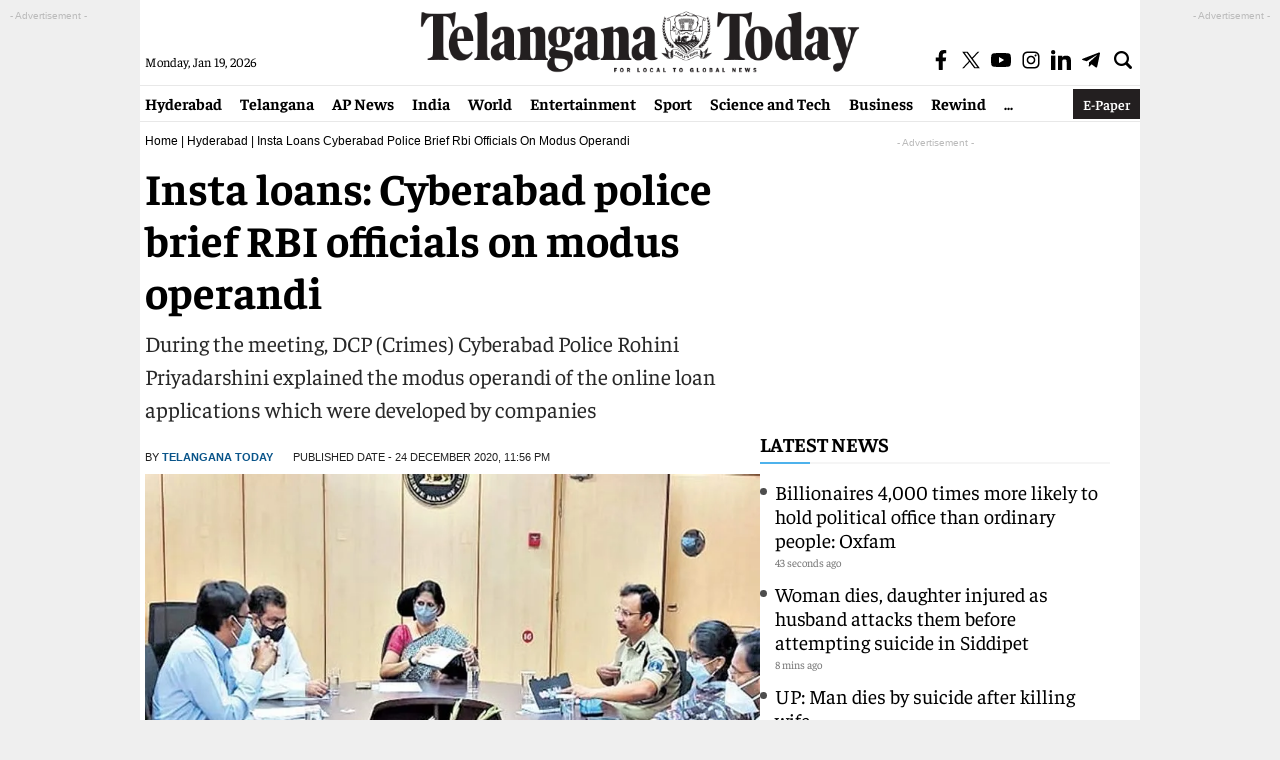

--- FILE ---
content_type: text/html; charset=utf-8
request_url: https://www.google.com/recaptcha/api2/aframe
body_size: 269
content:
<!DOCTYPE HTML><html><head><meta http-equiv="content-type" content="text/html; charset=UTF-8"></head><body><script nonce="ISJJAXoRR4hRL9H_6pVvDQ">/** Anti-fraud and anti-abuse applications only. See google.com/recaptcha */ try{var clients={'sodar':'https://pagead2.googlesyndication.com/pagead/sodar?'};window.addEventListener("message",function(a){try{if(a.source===window.parent){var b=JSON.parse(a.data);var c=clients[b['id']];if(c){var d=document.createElement('img');d.src=c+b['params']+'&rc='+(localStorage.getItem("rc::a")?sessionStorage.getItem("rc::b"):"");window.document.body.appendChild(d);sessionStorage.setItem("rc::e",parseInt(sessionStorage.getItem("rc::e")||0)+1);localStorage.setItem("rc::h",'1768800741008');}}}catch(b){}});window.parent.postMessage("_grecaptcha_ready", "*");}catch(b){}</script></body></html>

--- FILE ---
content_type: application/javascript; charset=utf-8
request_url: https://fundingchoicesmessages.google.com/f/AGSKWxXB8u5gR8JqCIh5BJ9DN7_2g-gWa8A8ZszD_Ybv9HI8WgcDHnSgpuMRADT7nYcN-yN9lku7rKy8rtJ6C1_0Gk2iYO5GDOmw_NoTYbFJFjgSWZzVMIyyjepqVA6oF8kweKk7yEEOc5ujzD_NZDZ2C7ONxPgL9rLVXo241hANljiWiQrvecxz5fniY-Ln/_/AudienceNetworkPrebid./show_ad?/bannerconduit./advertverticallong./dynamic-ad-
body_size: -1289
content:
window['fac767e2-bf7b-490d-87c8-e602e758fa5b'] = true;